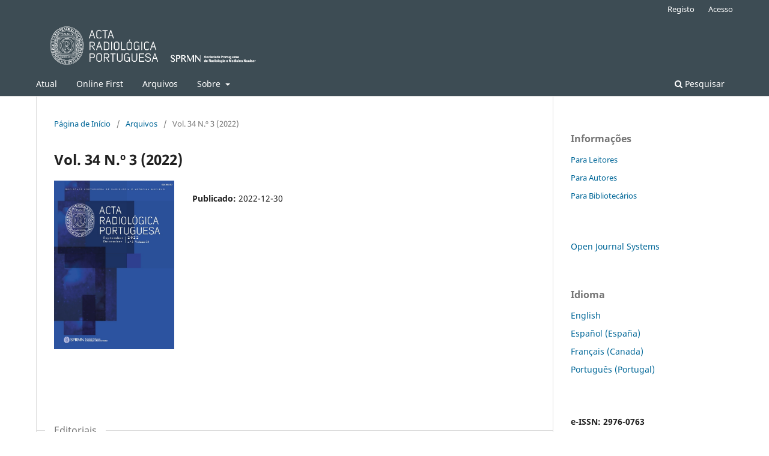

--- FILE ---
content_type: text/html; charset=utf-8
request_url: https://revistas.rcaap.pt/actaradiologica/issue/view/1501
body_size: 15192
content:
<!DOCTYPE html>
<html lang="pt-PT" xml:lang="pt-PT">
<head>
	<meta charset="utf-8">
	<meta name="viewport" content="width=device-width, initial-scale=1.0">
	<title>
		Vol. 34 N.º 3 (2022)
							| Acta Radiológica Portuguesa
			</title>

	
<meta name="generator" content="Open Journal Systems 3.3.0.21" />
<link rel="alternate" type="application/atom+xml" href="https://revistas.rcaap.pt/actaradiologica/gateway/plugin/WebFeedGatewayPlugin/atom">
<link rel="alternate" type="application/rdf+xml" href="https://revistas.rcaap.pt/actaradiologica/gateway/plugin/WebFeedGatewayPlugin/rss">
<link rel="alternate" type="application/rss+xml" href="https://revistas.rcaap.pt/actaradiologica/gateway/plugin/WebFeedGatewayPlugin/rss2">
	<link rel="stylesheet" href="https://revistas.rcaap.pt/actaradiologica/$$$call$$$/page/page/css?name=stylesheet" type="text/css" /><link rel="stylesheet" href="https://revistas.rcaap.pt/actaradiologica/$$$call$$$/page/page/css?name=font" type="text/css" /><link rel="stylesheet" href="https://revistas.rcaap.pt/lib/pkp/styles/fontawesome/fontawesome.css?v=3.3.0.21" type="text/css" /><link rel="stylesheet" href="https://revistas.rcaap.pt/plugins/generic/orcidProfile/css/orcidProfile.css?v=3.3.0.21" type="text/css" />
</head>
<body class="pkp_page_issue pkp_op_view has_site_logo" dir="ltr">

	<div class="pkp_structure_page">

				<header class="pkp_structure_head" id="headerNavigationContainer" role="banner">
						
 <nav class="cmp_skip_to_content" aria-label="Ir para os links de conteúdo">
	<a href="#pkp_content_main">Saltar para conteúdo principal</a>
	<a href="#siteNav">Saltar para menu de navegação principal</a>
		<a href="#pkp_content_footer">Saltar para rodapé do site</a>
</nav>

			<div class="pkp_head_wrapper">

				<div class="pkp_site_name_wrapper">
					<button class="pkp_site_nav_toggle">
						<span>Open Menu</span>
					</button>
										<div class="pkp_site_name">
																<a href="						https://revistas.rcaap.pt/actaradiologica/index
					" class="is_img">
							<img src="https://revistas.rcaap.pt/public/journals/25/pageHeaderLogoImage_pt_PT.png" width="668" height="137"  />
						</a>
										</div>
				</div>

				
				<nav class="pkp_site_nav_menu" aria-label="Navegação no Site">
					<a id="siteNav"></a>
					<div class="pkp_navigation_primary_row">
						<div class="pkp_navigation_primary_wrapper">
																				<ul id="navigationPrimary" class="pkp_navigation_primary pkp_nav_list">
								<li class="">
				<a href="https://revistas.rcaap.pt/actaradiologica/issue/current">
					Atual
				</a>
							</li>
								<li class="">
				<a href="https://revistas.rcaap.pt/actaradiologica/onlinefirst">
					Online First
				</a>
							</li>
								<li class="">
				<a href="https://revistas.rcaap.pt/actaradiologica/issue/archive">
					Arquivos
				</a>
							</li>
															<li class="">
				<a href="https://revistas.rcaap.pt/actaradiologica/about">
					Sobre
				</a>
									<ul>
																					<li class="">
									<a href="https://revistas.rcaap.pt/actaradiologica/about">
										Sobre a Revista
									</a>
								</li>
																												<li class="">
									<a href="https://revistas.rcaap.pt/actaradiologica/about/submissions">
										Submissões
									</a>
								</li>
																												<li class="">
									<a href="https://revistas.rcaap.pt/actaradiologica/Revisores">
										Instruções para Revisores
									</a>
								</li>
																												<li class="">
									<a href="https://revistas.rcaap.pt/actaradiologica/about/editorialTeam">
										Equipa Editorial
									</a>
								</li>
																												<li class="">
									<a href="https://revistas.rcaap.pt/actaradiologica/about/privacy">
										Declaração de Privacidade
									</a>
								</li>
																												<li class="">
									<a href="https://revistas.rcaap.pt/actaradiologica/about/contact">
										Contacto
									</a>
								</li>
																		</ul>
							</li>
			</ul>

				

																						<div class="pkp_navigation_search_wrapper">
									<a href="https://revistas.rcaap.pt/actaradiologica/search" class="pkp_search pkp_search_desktop">
										<span class="fa fa-search" aria-hidden="true"></span>
										Pesquisar
									</a>
								</div>
													</div>
					</div>
					<div class="pkp_navigation_user_wrapper" id="navigationUserWrapper">
							<ul id="navigationUser" class="pkp_navigation_user pkp_nav_list">
								<li class="profile">
				<a href="https://revistas.rcaap.pt/actaradiologica/user/register">
					Registo
				</a>
							</li>
								<li class="profile">
				<a href="https://revistas.rcaap.pt/actaradiologica/login">
					Acesso
				</a>
							</li>
										</ul>

					</div>
				</nav>
			</div><!-- .pkp_head_wrapper -->
		</header><!-- .pkp_structure_head -->

						<div class="pkp_structure_content has_sidebar">
			<div class="pkp_structure_main" role="main">
				<a id="pkp_content_main"></a>

<div class="page page_issue">

				<nav class="cmp_breadcrumbs" role="navigation" aria-label="Está aqui:">
	<ol>
		<li>
			<a href="https://revistas.rcaap.pt/actaradiologica/index">
				Página de Início
			</a>
			<span class="separator">/</span>
		</li>
		<li>
			<a href="https://revistas.rcaap.pt/actaradiologica/issue/archive">
				Arquivos
			</a>
			<span class="separator">/</span>
		</li>
		<li class="current" aria-current="page">
			<span aria-current="page">
									Vol. 34 N.º 3 (2022)
							</span>
		</li>
	</ol>
</nav>
		<h1>
			Vol. 34 N.º 3 (2022)
		</h1>
			<div class="obj_issue_toc">

		
		<div class="heading">

									<a class="cover" href="https://revistas.rcaap.pt/actaradiologica/issue/view/1501">
								<img src="https://revistas.rcaap.pt/public/journals/25/cover_issue_1501_pt_PT.jpg" alt="					Ver Vol. 34 N.º 3 (2022)
				">
			</a>
		
				
												
							<div class="published">
				<span class="label">
					Publicado:
				</span>
				<span class="value">
					2022-12-30
				</span>
			</div>
			</div>

		
		<div class="sections">
			<div class="section">
									<h2>
					Editoriais
				</h2>
						<ul class="cmp_article_list articles">
									<li>
						
	
<div class="obj_article_summary">
	
	<h3 class="title">
		<a id="article-29050" href="https://revistas.rcaap.pt/actaradiologica/article/view/29050">
			EDITORIAL - Radiologia no Serviço de Urgência
					</a>
	</h3>

				<div class="meta">
				<div class="authors">
			Paulo Donato
		</div>
		
							<div class="pages">
				3-4
			</div>
		
		
	</div>
	
			<ul class="galleys_links">
																									<li>
																										
	
							

<a class="obj_galley_link pdf" href="https://revistas.rcaap.pt/actaradiologica/article/view/29050/20607" aria-labelledby=article-29050>

		
	PDF (English)

	</a>
				</li>
																									<li>
																										
	
							

<a class="obj_galley_link pdf" href="https://revistas.rcaap.pt/actaradiologica/article/view/29050/20608" aria-labelledby=article-29050>

		
	PDF (Português)

	</a>
				</li>
					</ul>
	
	
</div>
					</li>
							</ul>
				</div>
			<div class="section">
									<h2>
					Artigos Originais
				</h2>
						<ul class="cmp_article_list articles">
									<li>
						
	
<div class="obj_article_summary">
	
	<h3 class="title">
		<a id="article-26633" href="https://revistas.rcaap.pt/actaradiologica/article/view/26633">
			Calcificações Coronárias em TC do Tórax em Doentes COVID-19: Prevalência e Impacto Clínico
					</a>
	</h3>

				<div class="meta">
				<div class="authors">
			João Carvalho, Willian Schmitt, Joana Pinto, Alysson Carvalho, João Amorim, Manuela França
		</div>
		
							<div class="pages">
				5-9
			</div>
		
		
	</div>
	
			<ul class="galleys_links">
																									<li>
																										
	
							

<a class="obj_galley_link pdf" href="https://revistas.rcaap.pt/actaradiologica/article/view/26633/20649" aria-labelledby=article-26633>

		
	PDF (English)

	</a>
				</li>
					</ul>
	
	
</div>
					</li>
							</ul>
				</div>
			<div class="section">
									<h2>
					Perspectivas
				</h2>
						<ul class="cmp_article_list articles">
									<li>
						
	
<div class="obj_article_summary">
	
	<h3 class="title">
		<a id="article-26856" href="https://revistas.rcaap.pt/actaradiologica/article/view/26856">
			Indicações para Utilização da Cintigrafia Óssea no Cancro da Mama
					</a>
	</h3>

				<div class="meta">
				<div class="authors">
			Inês Próspero, Gonçalo Ferreira, Sarah Lopes, Cátia Ribeiro
		</div>
		
							<div class="pages">
				10-12
			</div>
		
		
	</div>
	
			<ul class="galleys_links">
																									<li>
																										
	
							

<a class="obj_galley_link pdf" href="https://revistas.rcaap.pt/actaradiologica/article/view/26856/20650" aria-labelledby=article-26856>

		
	PDF (English)

	</a>
				</li>
																									<li>
																										
	
							

<a class="obj_galley_link pdf" href="https://revistas.rcaap.pt/actaradiologica/article/view/26856/20651" aria-labelledby=article-26856>

		
	PDF (Português)

	</a>
				</li>
					</ul>
	
	
</div>
					</li>
							</ul>
				</div>
			<div class="section">
									<h2>
					Casos ARP
				</h2>
						<ul class="cmp_article_list articles">
									<li>
						
	
<div class="obj_article_summary">
	
	<h3 class="title">
		<a id="article-28738" href="https://revistas.rcaap.pt/actaradiologica/article/view/28738">
			Caso Clínico ARP nº 27: Qual o seu diagnóstico?
					</a>
	</h3>

				<div class="meta">
				<div class="authors">
			Sara Peixoto, Maria Luísa Lobo, João Leitão
		</div>
		
							<div class="pages">
				13
			</div>
		
		
	</div>
	
			<ul class="galleys_links">
																									<li>
																										
	
							

<a class="obj_galley_link pdf" href="https://revistas.rcaap.pt/actaradiologica/article/view/28738/20442" aria-labelledby=article-28738>

		
	PDF (English)

	</a>
				</li>
					</ul>
	
	
</div>
					</li>
							</ul>
				</div>
			<div class="section">
									<h2>
					Solução Casos ARP
				</h2>
						<ul class="cmp_article_list articles">
									<li>
						
	
<div class="obj_article_summary">
	
	<h3 class="title">
		<a id="article-29051" href="https://revistas.rcaap.pt/actaradiologica/article/view/29051">
			Caso Clínico ARP nº 26: Pâncreas Ectópico
					</a>
	</h3>

				<div class="meta">
				<div class="authors">
			João Santos Silva, João Alegrio, Verena Pires, Henrique Donato, Luís Curvo Semedo, Cristina Marques, Paulo Donato
		</div>
		
							<div class="pages">
				14-16
			</div>
		
		
	</div>
	
			<ul class="galleys_links">
																									<li>
																										
	
							

<a class="obj_galley_link pdf" href="https://revistas.rcaap.pt/actaradiologica/article/view/29051/20609" aria-labelledby=article-29051>

		
	PDF (English)

	</a>
				</li>
					</ul>
	
	
</div>
					</li>
							</ul>
				</div>
			<div class="section">
									<h2>
					Casos Clínicos
				</h2>
						<ul class="cmp_article_list articles">
									<li>
						
	
<div class="obj_article_summary">
	
	<h3 class="title">
		<a id="article-26544" href="https://revistas.rcaap.pt/actaradiologica/article/view/26544">
			Plasmocitoma Extramedular Intrapancreático a Mimetizar uma Neoplasia Pancreática Primária
					</a>
	</h3>

				<div class="meta">
				<div class="authors">
			João Garrido Santos, Daniela Barros, João Lourenço, Manuel Neves, Celso Matos
		</div>
		
							<div class="pages">
				17-19
			</div>
		
		
	</div>
	
			<ul class="galleys_links">
																									<li>
																										
	
							

<a class="obj_galley_link pdf" href="https://revistas.rcaap.pt/actaradiologica/article/view/26544/20652" aria-labelledby=article-26544>

		
	PDF (English)

	</a>
				</li>
					</ul>
	
	
</div>
					</li>
									<li>
						
	
<div class="obj_article_summary">
	
	<h3 class="title">
		<a id="article-26954" href="https://revistas.rcaap.pt/actaradiologica/article/view/26954">
			Envolvimento Pancreático por Mieloma Múltiplo: Um Caso Clínico de Icterícia Obstrutiva Causada por Plasmocitomas Extramedulares Pancreáticos
					</a>
	</h3>

				<div class="meta">
				<div class="authors">
			Tiago dos Santos Oliveira, Vasco Ferrão Mendes, Célia Antunes, Carlos Oliveira, Rui Caetano Oliveira, Paulo Donato
		</div>
		
							<div class="pages">
				20-22
			</div>
		
		
	</div>
	
			<ul class="galleys_links">
																									<li>
																										
	
							

<a class="obj_galley_link pdf" href="https://revistas.rcaap.pt/actaradiologica/article/view/26954/20653" aria-labelledby=article-26954>

		
	PDF (English)

	</a>
				</li>
					</ul>
	
	
</div>
					</li>
									<li>
						
	
<div class="obj_article_summary">
	
	<h3 class="title">
		<a id="article-27057" href="https://revistas.rcaap.pt/actaradiologica/article/view/27057">
			Carcinoma dos Ductos Salivares da Glândula Parótida: Um Cancro Raro e uma Potencial Armadilha Sinistra
					</a>
	</h3>

				<div class="meta">
				<div class="authors">
			Diogo Costa Carvalho, Tiago Henriques Neto, Diogo Abreu Pereira, Sílvia Costa Dias, António J. Madureira, Célia Sousa
		</div>
		
							<div class="pages">
				23-26
			</div>
		
		
	</div>
	
			<ul class="galleys_links">
																									<li>
																										
	
							

<a class="obj_galley_link pdf" href="https://revistas.rcaap.pt/actaradiologica/article/view/27057/20654" aria-labelledby=article-27057>

		
	PDF (English)

	</a>
				</li>
					</ul>
	
	
</div>
					</li>
									<li>
						
	
<div class="obj_article_summary">
	
	<h3 class="title">
		<a id="article-27307" href="https://revistas.rcaap.pt/actaradiologica/article/view/27307">
			Divertículo Cólico Gigante uma Complicação Rara de uma Doença Comum
					</a>
	</h3>

				<div class="meta">
				<div class="authors">
			Isabel Marques, Ana Pereira, Sónia Ribas, Mário  Reis
		</div>
		
							<div class="pages">
				27-29
			</div>
		
		
	</div>
	
			<ul class="galleys_links">
																									<li>
																										
	
							

<a class="obj_galley_link pdf" href="https://revistas.rcaap.pt/actaradiologica/article/view/27307/20655" aria-labelledby=article-27307>

		
	PDF (English)

	</a>
				</li>
					</ul>
	
	
</div>
					</li>
							</ul>
				</div>
			<div class="section">
									<h2>
					Imagens de Interesse
				</h2>
						<ul class="cmp_article_list articles">
									<li>
						
	
<div class="obj_article_summary">
	
	<h3 class="title">
		<a id="article-25724" href="https://revistas.rcaap.pt/actaradiologica/article/view/25724">
			PET com 2-[18F]-FDG no Diagnóstico Diferencial entre Doença de Alzheimer e Demência Frontotemporal
					</a>
	</h3>

				<div class="meta">
				<div class="authors">
			Andreia Marques, Bruno Martins, Cristina Loewenthal
		</div>
		
							<div class="pages">
				30-31
			</div>
		
		
	</div>
	
			<ul class="galleys_links">
																									<li>
																										
	
							

<a class="obj_galley_link pdf" href="https://revistas.rcaap.pt/actaradiologica/article/view/25724/20656" aria-labelledby=article-25724>

		
	PDF (English)

	</a>
				</li>
																									<li>
																										
	
							

<a class="obj_galley_link pdf" href="https://revistas.rcaap.pt/actaradiologica/article/view/25724/20657" aria-labelledby=article-25724>

		
	PDF (Português)

	</a>
				</li>
					</ul>
	
	
</div>
					</li>
									<li>
						
	
<div class="obj_article_summary">
	
	<h3 class="title">
		<a id="article-25987" href="https://revistas.rcaap.pt/actaradiologica/article/view/25987">
			Extenso Cementoblastoma Mandibular
					</a>
	</h3>

				<div class="meta">
				<div class="authors">
			Cristovão Marcondes de Castro Rodrigues, Daniela Meneses Santos, Isabella Sol, Cláudia Jordão Silva, Jonas Dantas Batista
		</div>
		
							<div class="pages">
				32-33
			</div>
		
		
	</div>
	
			<ul class="galleys_links">
																									<li>
																										
	
							

<a class="obj_galley_link pdf" href="https://revistas.rcaap.pt/actaradiologica/article/view/25987/20658" aria-labelledby=article-25987>

		
	PDF (English)

	</a>
				</li>
					</ul>
	
	
</div>
					</li>
							</ul>
				</div>
		</div><!-- .sections -->
</div>
	</div>

	</div><!-- pkp_structure_main -->

									<div class="pkp_structure_sidebar left" role="complementary" aria-label="Barra Lateral">
				<div class="pkp_block block_information">
	<h2 class="title">Informações</h2>
	<div class="content">
		<ul>
							<li>
					<a href="https://revistas.rcaap.pt/actaradiologica/information/readers">
						Para Leitores
					</a>
				</li>
										<li>
					<a href="https://revistas.rcaap.pt/actaradiologica/information/authors">
						Para Autores
					</a>
				</li>
										<li>
					<a href="https://revistas.rcaap.pt/actaradiologica/information/librarians">
						Para Bibliotecários
					</a>
				</li>
					</ul>
	</div>
</div>
<div class="pkp_block block_developed_by">
	<h2 class="pkp_screen_reader">
		Desenvolvido por
	</h2>

	<div class="content">
		<a href="http://pkp.sfu.ca/ojs/">
			Open Journal Systems
		</a>
	</div>
</div>
<div class="pkp_block block_language">
	<h2 class="title">
		Idioma
	</h2>

	<div class="content">
		<ul>
							<li class="locale_en_US" lang="en-US">
					<a href="https://revistas.rcaap.pt/actaradiologica/user/setLocale/en_US?source=%2Factaradiologica%2Fissue%2Fview%2F1501">
						English
					</a>
				</li>
							<li class="locale_es_ES" lang="es-ES">
					<a href="https://revistas.rcaap.pt/actaradiologica/user/setLocale/es_ES?source=%2Factaradiologica%2Fissue%2Fview%2F1501">
						Español (España)
					</a>
				</li>
							<li class="locale_fr_CA" lang="fr-CA">
					<a href="https://revistas.rcaap.pt/actaradiologica/user/setLocale/fr_CA?source=%2Factaradiologica%2Fissue%2Fview%2F1501">
						Français (Canada)
					</a>
				</li>
							<li class="locale_pt_PT current" lang="pt-PT">
					<a href="https://revistas.rcaap.pt/actaradiologica/user/setLocale/pt_PT?source=%2Factaradiologica%2Fissue%2Fview%2F1501">
						Português (Portugal)
					</a>
				</li>
					</ul>
	</div>
</div><!-- .block_language -->
<div class="pkp_block block_custom" id="customblock-issn">
	<h2 class="title pkp_screen_reader">issn</h2>
	<div class="content">
		<p><strong>e-ISSN: 2976-0763</strong></p>
	</div>
</div>
<div class="pkp_block block_custom" id="customblock-scielo">
	<h2 class="title pkp_screen_reader">scielo</h2>
	<div class="content">
		<p><a href="https://scielo.pt/scielo.php?script=sci_serial&amp;pid=2183-1351&amp;lng=pt&amp;nrm=iso"><img src="[data-uri]" alt=""></a></p>
	</div>
</div>
<div class="pkp_block block_custom" id="customblock-sherpa">
	<h2 class="title pkp_screen_reader">sherpa</h2>
	<div class="content">
		<p><a href="https://v2.sherpa.ac.uk/id/publication/40037"><img src="[data-uri]" alt=""></a></p>
	</div>
</div>

			</div><!-- pkp_sidebar.left -->
			</div><!-- pkp_structure_content -->

<div class="pkp_structure_footer_wrapper" role="contentinfo">
	<a id="pkp_content_footer"></a>

	<div class="pkp_structure_footer">

		
		<div class="pkp_brand_footer" role="complementary">
			<a href="https://revistas.rcaap.pt/actaradiologica/about/aboutThisPublishingSystem">
				<img alt="Mais informação sobre o sistema de publicação, Plataforma e Fluxo de Trabalho do OJS/PKP." src="https://revistas.rcaap.pt/templates/images/ojs_brand.png">
			</a>
		</div>
	</div>
</div><!-- pkp_structure_footer_wrapper -->

</div><!-- pkp_structure_page -->

<script src="https://revistas.rcaap.pt/lib/pkp/lib/vendor/components/jquery/jquery.min.js?v=3.3.0.21" type="text/javascript"></script><script src="https://revistas.rcaap.pt/lib/pkp/lib/vendor/components/jqueryui/jquery-ui.min.js?v=3.3.0.21" type="text/javascript"></script><script src="https://revistas.rcaap.pt/plugins/themes/default/js/lib/popper/popper.js?v=3.3.0.21" type="text/javascript"></script><script src="https://revistas.rcaap.pt/plugins/themes/default/js/lib/bootstrap/util.js?v=3.3.0.21" type="text/javascript"></script><script src="https://revistas.rcaap.pt/plugins/themes/default/js/lib/bootstrap/dropdown.js?v=3.3.0.21" type="text/javascript"></script><script src="https://revistas.rcaap.pt/plugins/themes/default/js/main.js?v=3.3.0.21" type="text/javascript"></script><script type="text/javascript">
(function (w, d, s, l, i) { w[l] = w[l] || []; var f = d.getElementsByTagName(s)[0],
j = d.createElement(s), dl = l != 'dataLayer' ? '&l=' + l : ''; j.async = true; 
j.src = 'https://www.googletagmanager.com/gtag/js?id=' + i + dl; f.parentNode.insertBefore(j, f); 
function gtag(){dataLayer.push(arguments)}; gtag('js', new Date()); gtag('config', i); })
(window, document, 'script', 'dataLayer', 'UA-27892114-18');
</script>


</body>
</html>
